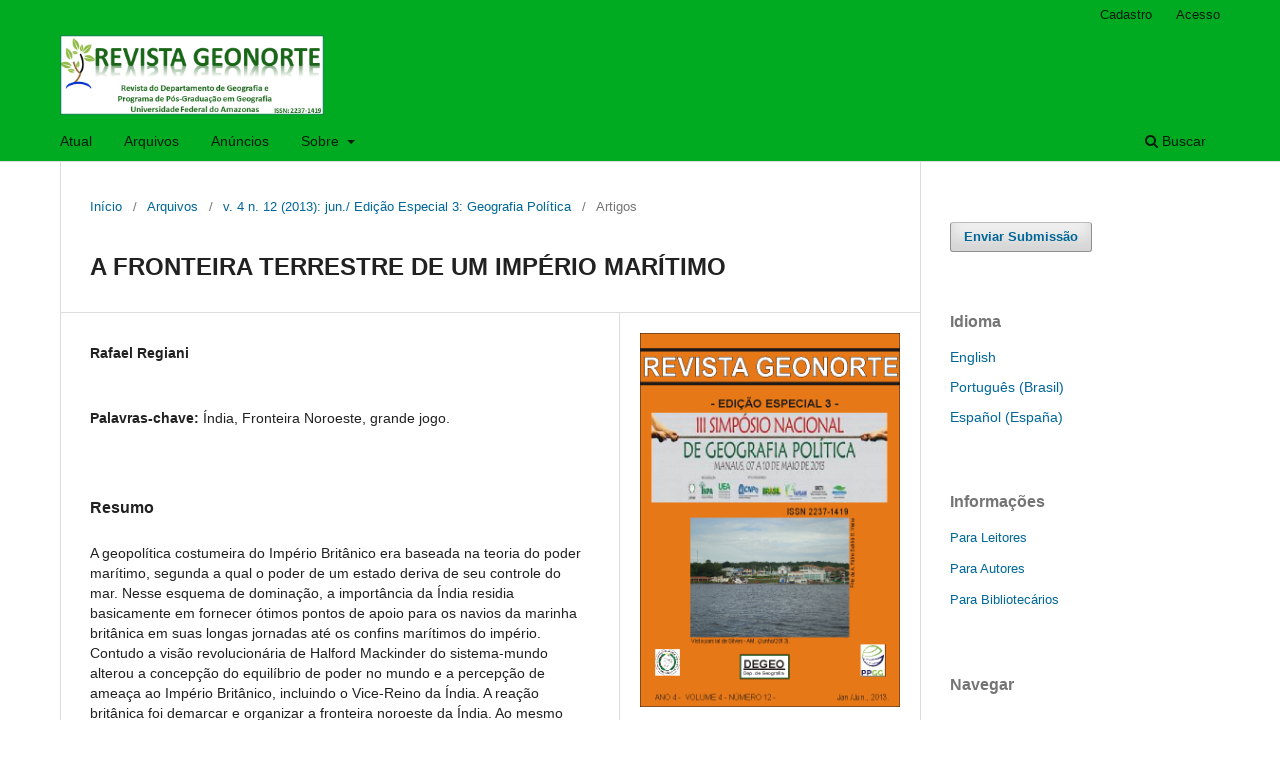

--- FILE ---
content_type: text/html; charset=utf-8
request_url: https://periodicos.ufam.edu.br/index.php/revista-geonorte/article/view/1213?articlesBySimilarityPage=5
body_size: 9368
content:
<!DOCTYPE html>
<html lang="pt-BR" xml:lang="pt-BR">
<head>
	<meta charset="utf-8">
	<meta name="viewport" content="width=device-width, initial-scale=1.0">
	<title>
		A FRONTEIRA TERRESTRE DE UM IMPÉRIO MARÍTIMO
							| REVISTA GEONORTE
			</title>

	
<link rel="icon" href="//periodicos.ufam.edu.br/public/journals/23/favicon_pt_BR.png">
<meta name="generator" content="Open Journal Systems 3.3.0.8">
<link rel="schema.DC" href="http://purl.org/dc/elements/1.1/" />
<meta name="DC.Creator.PersonalName" content="Rafael Regiani"/>
<meta name="DC.Date.created" scheme="ISO8601" content="2013-07-10"/>
<meta name="DC.Date.dateSubmitted" scheme="ISO8601" content="2015-12-11"/>
<meta name="DC.Date.issued" scheme="ISO8601" content="2013-07-10"/>
<meta name="DC.Date.modified" scheme="ISO8601" content="2015-12-16"/>
<meta name="DC.Description" xml:lang="pt" content="A geopolítica costumeira do Império Britânico era baseada na teoria do poder marítimo, segunda a qual o poder de um estado deriva de seu controle do mar. Nesse esquema de dominação, a importância da Índia residia basicamente em fornecer ótimos pontos de apoio para os navios da marinha britânica em suas longas jornadas até os confins marítimos do império. Contudo a visão revolucionária de Halford Mackinder do sistema-mundo alterou a concepção do equilíbrio de poder no mundo e a percepção de ameaça ao Império Britânico, incluindo o Vice-Reino da Índia. A reação britânica foi demarcar e organizar a fronteira noroeste da Índia. Ao mesmo tempo a tecnologia ferroviária permitia uma mobilidade sem precedentes dos russos pela Ásia. O resultado foi uma espécie de guerra fria conhecida como Grande Jogo, travado em meio a fronteiras indefinidas na região."/>
<meta name="DC.Format" scheme="IMT" content="application/pdf"/>
<meta name="DC.Identifier" content="1213"/>
<meta name="DC.Identifier.pageNumber" content="914 - 932"/>
<meta name="DC.Identifier.URI" content="//periodicos.ufam.edu.br/index.php/revista-geonorte/article/view/1213"/>
<meta name="DC.Language" scheme="ISO639-1" content="pt"/>
<meta name="DC.Rights" content="Copyright (c)  "/>
<meta name="DC.Rights" content=""/>
<meta name="DC.Source" content="REVISTA GEONORTE"/>
<meta name="DC.Source.ISSN" content="2237-1419"/>
<meta name="DC.Source.Issue" content="12"/>
<meta name="DC.Source.Volume" content="4"/>
<meta name="DC.Source.URI" content="//periodicos.ufam.edu.br/index.php/revista-geonorte"/>
<meta name="DC.Subject" xml:lang="pt" content="grande jogo."/>
<meta name="DC.Title" content="A FRONTEIRA TERRESTRE DE UM IMPÉRIO MARÍTIMO"/>
<meta name="DC.Type" content="Text.Serial.Journal"/>
<meta name="DC.Type.articleType" content="Artigos"/>
<meta name="gs_meta_revision" content="1.1"/>
<meta name="citation_journal_title" content="REVISTA GEONORTE"/>
<meta name="citation_journal_abbrev" content="RG"/>
<meta name="citation_issn" content="2237-1419"/> 
<meta name="citation_author" content="Rafael Regiani"/>
<meta name="citation_title" content="A FRONTEIRA TERRESTRE DE UM IMPÉRIO MARÍTIMO"/>
<meta name="citation_language" content="pt"/>
<meta name="citation_date" content="2013/07/10"/>
<meta name="citation_volume" content="4"/>
<meta name="citation_issue" content="12"/>
<meta name="citation_firstpage" content="914"/>
<meta name="citation_lastpage" content="932"/>
<meta name="citation_abstract_html_url" content="//periodicos.ufam.edu.br/index.php/revista-geonorte/article/view/1213"/>
<meta name="citation_keywords" xml:lang="pt" content="Índia"/>
<meta name="citation_keywords" xml:lang="pt" content="Fronteira Noroeste"/>
<meta name="citation_keywords" xml:lang="pt" content="grande jogo."/>
<meta name="citation_pdf_url" content="//periodicos.ufam.edu.br/index.php/revista-geonorte/article/download/1213/1095"/>
	<link rel="stylesheet" href="//periodicos.ufam.edu.br/index.php/revista-geonorte/$$$call$$$/page/page/css?name=stylesheet" type="text/css" /><link rel="stylesheet" href="//periodicos.ufam.edu.br/index.php/revista-geonorte/$$$call$$$/page/page/css?name=font" type="text/css" /><link rel="stylesheet" href="//periodicos.ufam.edu.br/lib/pkp/styles/fontawesome/fontawesome.css?v=3.3.0.8" type="text/css" /><link rel="stylesheet" href="//periodicos.ufam.edu.br/plugins/generic/orcidProfile/css/orcidProfile.css?v=3.3.0.8" type="text/css" />
</head>
<body class="pkp_page_article pkp_op_view has_site_logo" dir="ltr">

	<div class="pkp_structure_page">

				<header class="pkp_structure_head" id="headerNavigationContainer" role="banner">
						 <nav class="cmp_skip_to_content" aria-label="Ir para os links de conteúdo">
	<a href="#pkp_content_main">Ir para o conteúdo principal</a>
	<a href="#siteNav">Ir para o menu de navegação principal</a>
		<a href="#pkp_content_footer">Ir para o rodapé</a>
</nav>

			<div class="pkp_head_wrapper">

				<div class="pkp_site_name_wrapper">
					<button class="pkp_site_nav_toggle">
						<span>Open Menu</span>
					</button>
										<div class="pkp_site_name">
																<a href="						//periodicos.ufam.edu.br/index.php/revista-geonorte/index
					" class="is_img">
							<img src="//periodicos.ufam.edu.br/public/journals/23/pageHeaderLogoImage_pt_BR.png" width="720" height="218" alt="REVISTA GEONORTE" />
						</a>
										</div>
				</div>

				
				<nav class="pkp_site_nav_menu" aria-label="Navegação no Site">
					<a id="siteNav"></a>
					<div class="pkp_navigation_primary_row">
						<div class="pkp_navigation_primary_wrapper">
																				<ul id="navigationPrimary" class="pkp_navigation_primary pkp_nav_list">
								<li class="">
				<a href="//periodicos.ufam.edu.br/index.php/revista-geonorte/issue/current">
					Atual
				</a>
							</li>
								<li class="">
				<a href="//periodicos.ufam.edu.br/index.php/revista-geonorte/issue/archive">
					Arquivos
				</a>
							</li>
								<li class="">
				<a href="//periodicos.ufam.edu.br/index.php/revista-geonorte/announcement">
					Anúncios
				</a>
							</li>
								<li class="">
				<a href="//periodicos.ufam.edu.br/index.php/revista-geonorte/about">
					Sobre
				</a>
									<ul>
																					<li class="">
									<a href="//periodicos.ufam.edu.br/index.php/revista-geonorte/about">
										Sobre a Revista
									</a>
								</li>
																												<li class="">
									<a href="//periodicos.ufam.edu.br/index.php/revista-geonorte/about/submissions">
										Submissões
									</a>
								</li>
																												<li class="">
									<a href="//periodicos.ufam.edu.br/index.php/revista-geonorte/about/editorialTeam">
										Equipe Editorial
									</a>
								</li>
																												<li class="">
									<a href="//periodicos.ufam.edu.br/index.php/revista-geonorte/about/privacy">
										Declaração de Privacidade
									</a>
								</li>
																												<li class="">
									<a href="//periodicos.ufam.edu.br/index.php/revista-geonorte/about/contact">
										Contato
									</a>
								</li>
																		</ul>
							</li>
			</ul>

				

																						<div class="pkp_navigation_search_wrapper">
									<a href="//periodicos.ufam.edu.br/index.php/revista-geonorte/search" class="pkp_search pkp_search_desktop">
										<span class="fa fa-search" aria-hidden="true"></span>
										Buscar
									</a>
								</div>
													</div>
					</div>
					<div class="pkp_navigation_user_wrapper" id="navigationUserWrapper">
							<ul id="navigationUser" class="pkp_navigation_user pkp_nav_list">
								<li class="profile">
				<a href="//periodicos.ufam.edu.br/index.php/revista-geonorte/user/register">
					Cadastro
				</a>
							</li>
								<li class="profile">
				<a href="//periodicos.ufam.edu.br/index.php/revista-geonorte/login">
					Acesso
				</a>
							</li>
										</ul>

					</div>
				</nav>
			</div><!-- .pkp_head_wrapper -->
		</header><!-- .pkp_structure_head -->

						<div class="pkp_structure_content has_sidebar">
			<div class="pkp_structure_main" role="main">
				<a id="pkp_content_main"></a>

<div class="page page_article">
			<nav class="cmp_breadcrumbs" role="navigation" aria-label="Você está aqui:">
	<ol>
		<li>
			<a href="//periodicos.ufam.edu.br/index.php/revista-geonorte/index">
				Início
			</a>
			<span class="separator">/</span>
		</li>
		<li>
			<a href="//periodicos.ufam.edu.br/index.php/revista-geonorte/issue/archive">
				Arquivos
			</a>
			<span class="separator">/</span>
		</li>
					<li>
				<a href="//periodicos.ufam.edu.br/index.php/revista-geonorte/issue/view/111">
					v. 4 n. 12 (2013): jun./ Edição Especial 3: Geografia Política
				</a>
				<span class="separator">/</span>
			</li>
				<li class="current" aria-current="page">
			<span aria-current="page">
									Artigos
							</span>
		</li>
	</ol>
</nav>
	
		  	 <article class="obj_article_details">

		
	<h1 class="page_title">
		A FRONTEIRA TERRESTRE DE UM IMPÉRIO MARÍTIMO
	</h1>

	
	<div class="row">
		<div class="main_entry">

							<section class="item authors">
					<h2 class="pkp_screen_reader">Autores</h2>
					<ul class="authors">
											<li>
							<span class="name">
								Rafael Regiani
							</span>
																				</li>
										</ul>
				</section>
			
																					
									<section class="item keywords">
				<h2 class="label">
										Palavras-chave:
				</h2>
				<span class="value">
											Índia, 											Fronteira Noroeste, 											grande jogo.									</span>
			</section>
			
										<section class="item abstract">
					<h2 class="label">Resumo</h2>
					A geopolítica costumeira do Império Britânico era baseada na teoria do poder marítimo, segunda a qual o poder de um estado deriva de seu controle do mar. Nesse esquema de dominação, a importância da Índia residia basicamente em fornecer ótimos pontos de apoio para os navios da marinha britânica em suas longas jornadas até os confins marítimos do império. Contudo a visão revolucionária de Halford Mackinder do sistema-mundo alterou a concepção do equilíbrio de poder no mundo e a percepção de ameaça ao Império Britânico, incluindo o Vice-Reino da Índia. A reação britânica foi demarcar e organizar a fronteira noroeste da Índia. Ao mesmo tempo a tecnologia ferroviária permitia uma mobilidade sem precedentes dos russos pela Ásia. O resultado foi uma espécie de guerra fria conhecida como Grande Jogo, travado em meio a fronteiras indefinidas na região.
				</section>
			
			<div class="item downloads_chart">
	<h3 class="label">
		Downloads
	</h3>
	<div class="value">
		<canvas class="usageStatsGraph" data-object-type="Submission" data-object-id="1213"></canvas>
		<div class="usageStatsUnavailable" data-object-type="Submission" data-object-id="1213">
			Não há dados estatísticos.
		</div>
	</div>
</div>


																			
						
		</div><!-- .main_entry -->

		<div class="entry_details">

										<div class="item cover_image">
					<div class="sub_item">
													<a href="//periodicos.ufam.edu.br/index.php/revista-geonorte/issue/view/111">
								<img src="//periodicos.ufam.edu.br/public/journals/23/cover_issue_111_pt_BR.png" alt="Revista do Departamento de Geografia e do Programa de Pós-Graduação em Geografia da Universidade Federal do Amazonas - UFAM. Boa Leitura.">
							</a>
											</div>
				</div>
			
										<div class="item galleys">
					<h2 class="pkp_screen_reader">
						Downloads
					</h2>
					<ul class="value galleys_links">
													<li>
								
	
							

<a class="obj_galley_link pdf" href="//periodicos.ufam.edu.br/index.php/revista-geonorte/article/view/1213/1095">

		
	PDF

	</a>
							</li>
											</ul>
				</div>
						
						<div class="item published">
				<section class="sub_item">
					<h2 class="label">
						Publicado
					</h2>
					<div class="value">
																			<span>2013-07-10</span>
																	</div>
				</section>
							</div>
			
										<div class="item citation">
					<section class="sub_item citation_display">
						<h2 class="label">
							Como Citar
						</h2>
						<div class="value">
							<div id="citationOutput" role="region" aria-live="polite">
								<div class="csl-bib-body">
  <div class="csl-entry">Regiani, R. (2013). A FRONTEIRA TERRESTRE DE UM IMPÉRIO MARÍTIMO. <i>REVISTA GEONORTE</i>, <i>4</i>(12), 914–932. Recuperado de //periodicos.ufam.edu.br/index.php/revista-geonorte/article/view/1213</div>
</div>
							</div>
							<div class="citation_formats">
								<button class="cmp_button citation_formats_button" aria-controls="cslCitationFormats" aria-expanded="false" data-csl-dropdown="true">
									Fomatos de Citação
								</button>
								<div id="cslCitationFormats" class="citation_formats_list" aria-hidden="true">
									<ul class="citation_formats_styles">
																					<li>
												<a
													aria-controls="citationOutput"
													href="//periodicos.ufam.edu.br/index.php/revista-geonorte/citationstylelanguage/get/acm-sig-proceedings?submissionId=1213&amp;publicationId=1001"
													data-load-citation
													data-json-href="//periodicos.ufam.edu.br/index.php/revista-geonorte/citationstylelanguage/get/acm-sig-proceedings?submissionId=1213&amp;publicationId=1001&amp;return=json"
												>
													ACM
												</a>
											</li>
																					<li>
												<a
													aria-controls="citationOutput"
													href="//periodicos.ufam.edu.br/index.php/revista-geonorte/citationstylelanguage/get/acs-nano?submissionId=1213&amp;publicationId=1001"
													data-load-citation
													data-json-href="//periodicos.ufam.edu.br/index.php/revista-geonorte/citationstylelanguage/get/acs-nano?submissionId=1213&amp;publicationId=1001&amp;return=json"
												>
													ACS
												</a>
											</li>
																					<li>
												<a
													aria-controls="citationOutput"
													href="//periodicos.ufam.edu.br/index.php/revista-geonorte/citationstylelanguage/get/apa?submissionId=1213&amp;publicationId=1001"
													data-load-citation
													data-json-href="//periodicos.ufam.edu.br/index.php/revista-geonorte/citationstylelanguage/get/apa?submissionId=1213&amp;publicationId=1001&amp;return=json"
												>
													APA
												</a>
											</li>
																					<li>
												<a
													aria-controls="citationOutput"
													href="//periodicos.ufam.edu.br/index.php/revista-geonorte/citationstylelanguage/get/associacao-brasileira-de-normas-tecnicas?submissionId=1213&amp;publicationId=1001"
													data-load-citation
													data-json-href="//periodicos.ufam.edu.br/index.php/revista-geonorte/citationstylelanguage/get/associacao-brasileira-de-normas-tecnicas?submissionId=1213&amp;publicationId=1001&amp;return=json"
												>
													ABNT
												</a>
											</li>
																					<li>
												<a
													aria-controls="citationOutput"
													href="//periodicos.ufam.edu.br/index.php/revista-geonorte/citationstylelanguage/get/associacao-brasileira-de-normas-tecnicas-note?submissionId=1213&amp;publicationId=1001"
													data-load-citation
													data-json-href="//periodicos.ufam.edu.br/index.php/revista-geonorte/citationstylelanguage/get/associacao-brasileira-de-normas-tecnicas-note?submissionId=1213&amp;publicationId=1001&amp;return=json"
												>
													ABNT-note
												</a>
											</li>
																					<li>
												<a
													aria-controls="citationOutput"
													href="//periodicos.ufam.edu.br/index.php/revista-geonorte/citationstylelanguage/get/chicago-author-date?submissionId=1213&amp;publicationId=1001"
													data-load-citation
													data-json-href="//periodicos.ufam.edu.br/index.php/revista-geonorte/citationstylelanguage/get/chicago-author-date?submissionId=1213&amp;publicationId=1001&amp;return=json"
												>
													Chicago
												</a>
											</li>
																					<li>
												<a
													aria-controls="citationOutput"
													href="//periodicos.ufam.edu.br/index.php/revista-geonorte/citationstylelanguage/get/harvard-cite-them-right?submissionId=1213&amp;publicationId=1001"
													data-load-citation
													data-json-href="//periodicos.ufam.edu.br/index.php/revista-geonorte/citationstylelanguage/get/harvard-cite-them-right?submissionId=1213&amp;publicationId=1001&amp;return=json"
												>
													Harvard
												</a>
											</li>
																					<li>
												<a
													aria-controls="citationOutput"
													href="//periodicos.ufam.edu.br/index.php/revista-geonorte/citationstylelanguage/get/ieee?submissionId=1213&amp;publicationId=1001"
													data-load-citation
													data-json-href="//periodicos.ufam.edu.br/index.php/revista-geonorte/citationstylelanguage/get/ieee?submissionId=1213&amp;publicationId=1001&amp;return=json"
												>
													IEEE
												</a>
											</li>
																					<li>
												<a
													aria-controls="citationOutput"
													href="//periodicos.ufam.edu.br/index.php/revista-geonorte/citationstylelanguage/get/modern-language-association?submissionId=1213&amp;publicationId=1001"
													data-load-citation
													data-json-href="//periodicos.ufam.edu.br/index.php/revista-geonorte/citationstylelanguage/get/modern-language-association?submissionId=1213&amp;publicationId=1001&amp;return=json"
												>
													MLA
												</a>
											</li>
																					<li>
												<a
													aria-controls="citationOutput"
													href="//periodicos.ufam.edu.br/index.php/revista-geonorte/citationstylelanguage/get/turabian-fullnote-bibliography?submissionId=1213&amp;publicationId=1001"
													data-load-citation
													data-json-href="//periodicos.ufam.edu.br/index.php/revista-geonorte/citationstylelanguage/get/turabian-fullnote-bibliography?submissionId=1213&amp;publicationId=1001&amp;return=json"
												>
													Turabian
												</a>
											</li>
																					<li>
												<a
													aria-controls="citationOutput"
													href="//periodicos.ufam.edu.br/index.php/revista-geonorte/citationstylelanguage/get/vancouver?submissionId=1213&amp;publicationId=1001"
													data-load-citation
													data-json-href="//periodicos.ufam.edu.br/index.php/revista-geonorte/citationstylelanguage/get/vancouver?submissionId=1213&amp;publicationId=1001&amp;return=json"
												>
													Vancouver
												</a>
											</li>
																			</ul>
																			<div class="label">
											Baixar Citação
										</div>
										<ul class="citation_formats_styles">
																							<li>
													<a href="//periodicos.ufam.edu.br/index.php/revista-geonorte/citationstylelanguage/download/ris?submissionId=1213&amp;publicationId=1001">
														<span class="fa fa-download"></span>
														Endnote/Zotero/Mendeley (RIS)
													</a>
												</li>
																							<li>
													<a href="//periodicos.ufam.edu.br/index.php/revista-geonorte/citationstylelanguage/download/bibtex?submissionId=1213&amp;publicationId=1001">
														<span class="fa fa-download"></span>
														BibTeX
													</a>
												</li>
																					</ul>
																	</div>
							</div>
						</div>
					</section>
				</div>
			
										<div class="item issue">

											<section class="sub_item">
							<h2 class="label">
								Edição
							</h2>
							<div class="value">
								<a class="title" href="//periodicos.ufam.edu.br/index.php/revista-geonorte/issue/view/111">
									v. 4 n. 12 (2013): jun./ Edição Especial 3: Geografia Política
								</a>
							</div>
						</section>
					
											<section class="sub_item">
							<h2 class="label">
								Seção
							</h2>
							<div class="value">
								Artigos
							</div>
						</section>
					
									</div>
			
															
										<div class="item copyright">
					<h2 class="label">
						Licença
					</h2>
										<p>Autores que publicam nesta revista concordam com os seguintes termos:<br><br></p>
<ol type="a">
<ol type="a">
<li>Autores mantém os direitos autorais e concedem à revista o direito de primeira publicação, com o trabalho simultaneamente licenciado sob a&nbsp;<a href="http://creativecommons.org/licenses/by/3.0/" target="_new">Licença Creative Commons Attribution</a> que permite o compartilhamento do trabalho com reconhecimento da autoria e publicação inicial nesta revista.</li>
</ol>
</ol>
<p>&nbsp;</p>
<ol type="a">
<ol type="a">
<li>Autores têm autorização para assumir contratos adicionais separadamente, para distribuição não-exclusiva da versão do trabalho publicada nesta revista (ex.: publicar em repositório institucional ou como capítulo de livro), com reconhecimento de autoria e publicação inicial nesta revista.</li>
</ol>
</ol>
<p>&nbsp;</p>
<ol type="a">
<li>Autores têm permissão e são estimulados a publicar e distribuir seu trabalho online (ex.: em repositórios institucionais ou na sua página pessoal) a qualquer ponto antes ou durante o processo editorial, já que isso pode gerar alterações produtivas, bem como aumentar o impacto e a citação do trabalho publicado (Veja&nbsp;<a href="http://opcit.eprints.org/oacitation-biblio.html" target="_new">O Efeito do Acesso Livre</a>).</li>
</ol>
				</div>
			
			

		</div><!-- .entry_details -->
	</div><!-- .row -->

</article>

	<div id="articlesBySameAuthorList">
				</div>
<div id="articlesBySimilarityList">
			<h3>Artigos Semelhantes</h3>

		<ul>
																							<li>
											J.V.A. Amorim,,
											J.C.O. Frota,,
											G.S. Valladares,,
											R.P. Aquino,,
										<a href="//periodicos.ufam.edu.br/index.php/revista-geonorte/article/view/1736">
						GEOMORFOLOGIA E ADEQUABILIDADE DO USO AGRÍCOLA DAS TERRAS NO SERTÃO CENTRAL DO CEARÁ
					</a>,
					<a href="//periodicos.ufam.edu.br/index.php/revista-geonorte/issue/view/127">
						REVISTA GEONORTE: v. 5 n. 23 (2014): out./ Edição Especial 4: SINAGEO - Geomorfologia e Planejamento Ambiental
					</a>
				</li>
																							<li>
											G.B. Fernandez,,
											T.B. Rocha,,
										<a href="//periodicos.ufam.edu.br/index.php/revista-geonorte/article/view/1342">
						RADAR DE PENETRAÇÃO DO SOLO (GPR) APLICADO A GEOMORFOLOGIA COSTEIRA: POTENCIALIDADES E LIMITAÇÕES
					</a>,
					<a href="//periodicos.ufam.edu.br/index.php/revista-geonorte/issue/view/113">
						REVISTA GEONORTE: v. 5 n. 15 (2014): out./ Edição Especial 4: SINAGEO -  Geomorfologia Costeira
					</a>
				</li>
																							<li>
											Márcia Teixeira Falcão,
											José Augusto Vieira Costa,
										<a href="//periodicos.ufam.edu.br/index.php/revista-geonorte/article/view/2208">
						GEOMORFOLOGIA DA REGIÃO CENTRO-NORTE DE RORAIMA UTILIZANDO TÉCNICAS DE TRATAMENTO E INTERPRETAÇÃO DE IMAGENS RASTER DA MISSÃO SUTTLE RADAR TOPOGRAFY MISSION (SRTM)
					</a>,
					<a href="//periodicos.ufam.edu.br/index.php/revista-geonorte/issue/view/102">
						REVISTA GEONORTE: v. 3 n. 5 (2012): jun/. Edição Especial 1: Geografia Física
					</a>
				</li>
																							<li>
											J. de Souza Dias,,
											M. Nazareth de Moura,,
											M. Jorge Barbosa,,
											M. Fernandes Felippe,,
										<a href="//periodicos.ufam.edu.br/index.php/revista-geonorte/article/view/1590">
						PROPOSTA DE CLASSIFICAÇÃO DOS HIDROSSISTEMAS DO CAMPUS DA UFJF COM BASE EM SUAS CARACTERÍSTICAS HIDROGEOMORFOLÓGICAS.
					</a>,
					<a href="//periodicos.ufam.edu.br/index.php/revista-geonorte/issue/view/122">
						REVISTA GEONORTE: v. 5 n. 20 (2014): out./ Edição Especial 4: SINAGEO - Geomorfologia Fluvial
					</a>
				</li>
																							<li>
											Péricles Souza Lima,
											Fernando de Morais,
										<a href="//periodicos.ufam.edu.br/index.php/revista-geonorte/article/view/7994">
						MODELOS REDUZIDOS APLICADOS AO ENSINO DE GEOGRAFIA: A FORMAÇÃO DE DOLINAS E A EVOLUÇÃO DO RELEVO CÁRSTICO
					</a>,
					<a href="//periodicos.ufam.edu.br/index.php/revista-geonorte/issue/view/428">
						REVISTA GEONORTE: v. 11 n. 38 (2020): JUL/DEZ DE 2020
					</a>
				</li>
																							<li>
											A. Bastos,,
											E. Passos,,
											V. Maniesi,,
											F. Gomes,,
										<a href="//periodicos.ufam.edu.br/index.php/revista-geonorte/article/view/1735">
						GEOMORFOLOGIA APLICADA À RECUPERAÇÃO DE ÁREAS ALTERADAS NO SUDOESTE DA AMAZÔNIA: O ENTORNO DA FLORESTA NACIONAL DO JAMARI/RO
					</a>,
					<a href="//periodicos.ufam.edu.br/index.php/revista-geonorte/issue/view/127">
						REVISTA GEONORTE: v. 5 n. 23 (2014): out./ Edição Especial 4: SINAGEO - Geomorfologia e Planejamento Ambiental
					</a>
				</li>
																							<li>
											D.S. Gonçalves,,
											P.E.F. Moura,,
											T.O. Carvalho,,
											E.V. Silva,,
										<a href="//periodicos.ufam.edu.br/index.php/revista-geonorte/article/view/1341">
						PAISAGENS NATURAIS, GEOMORFOLOGIA COSTEIRA E DINÂMICA AMBIENTAL NO IGUAPE, AQUIRAZ-CE.
					</a>,
					<a href="//periodicos.ufam.edu.br/index.php/revista-geonorte/issue/view/113">
						REVISTA GEONORTE: v. 5 n. 15 (2014): out./ Edição Especial 4: SINAGEO -  Geomorfologia Costeira
					</a>
				</li>
																							<li>
											M.P. Novais Souza,,
										<a href="//periodicos.ufam.edu.br/index.php/revista-geonorte/article/view/1608">
						A GEOLOGIA/GEOMORFOLOGIA COSTEIRA NOS LIVROS DIDÁTICOS DE GEOGRAFIA: POR UMA PRÁTICA PEDAGÓGICA CONTEXTUALIZADA
					</a>,
					<a href="//periodicos.ufam.edu.br/index.php/revista-geonorte/issue/view/126">
						REVISTA GEONORTE: v. 5 n. 22 (2014): out./ Edição Especial 4: SINAGEO - Geomorfologia e Ensino
					</a>
				</li>
																							<li>
											C. Nascimento Silva,,
											E.M. Carvalho Baptista,,
										<a href="//periodicos.ufam.edu.br/index.php/revista-geonorte/article/view/1570">
						IMPACTOS GEOMORFOLÓGICOS PREVISTOS NO RELATÓRIO DE IMPACTO AMBIENTAL (RIMA) DA BARRAGEM MESA DE PEDRA DO RIO SAMBITO – VALENÇA DO PIAUÍ
					</a>,
					<a href="//periodicos.ufam.edu.br/index.php/revista-geonorte/issue/view/122">
						REVISTA GEONORTE: v. 5 n. 20 (2014): out./ Edição Especial 4: SINAGEO - Geomorfologia Fluvial
					</a>
				</li>
																							<li>
											J. Rodrigues Gomes,,
											N. Phamine Rodrigues Ferreira,,
											T. Nader Reis,,
											G. Sampaio,,
										<a href="//periodicos.ufam.edu.br/index.php/revista-geonorte/article/view/1777">
						O TRABALHO DE CAMPO E A APLICAÇÃO DO CONHECIMENTO: UM ESTUDO DO CASO EM VOÇOROCAS NA ÁREA URBANA DE TEÓFILO OTONI, MINAS GERAIS.
					</a>,
					<a href="//periodicos.ufam.edu.br/index.php/revista-geonorte/issue/view/127">
						REVISTA GEONORTE: v. 5 n. 23 (2014): out./ Edição Especial 4: SINAGEO - Geomorfologia e Planejamento Ambiental
					</a>
				</li>
					</ul>
		<p id="articlesBySimilarityPages">
			<a href="//periodicos.ufam.edu.br/index.php/revista-geonorte/article/view/1213?articlesBySimilarityPage=1#articlesBySimilarity">&lt;&lt;</a>&nbsp;<a href="//periodicos.ufam.edu.br/index.php/revista-geonorte/article/view/1213?articlesBySimilarityPage=4#articlesBySimilarity">&lt;</a>&nbsp;<a href="//periodicos.ufam.edu.br/index.php/revista-geonorte/article/view/1213?articlesBySimilarityPage=1#articlesBySimilarity">1</a>&nbsp;<a href="//periodicos.ufam.edu.br/index.php/revista-geonorte/article/view/1213?articlesBySimilarityPage=2#articlesBySimilarity">2</a>&nbsp;<a href="//periodicos.ufam.edu.br/index.php/revista-geonorte/article/view/1213?articlesBySimilarityPage=3#articlesBySimilarity">3</a>&nbsp;<a href="//periodicos.ufam.edu.br/index.php/revista-geonorte/article/view/1213?articlesBySimilarityPage=4#articlesBySimilarity">4</a>&nbsp;<strong>5</strong>&nbsp;<a href="//periodicos.ufam.edu.br/index.php/revista-geonorte/article/view/1213?articlesBySimilarityPage=6#articlesBySimilarity">6</a>&nbsp;<a href="//periodicos.ufam.edu.br/index.php/revista-geonorte/article/view/1213?articlesBySimilarityPage=7#articlesBySimilarity">7</a>&nbsp;<a href="//periodicos.ufam.edu.br/index.php/revista-geonorte/article/view/1213?articlesBySimilarityPage=8#articlesBySimilarity">8</a>&nbsp;<a href="//periodicos.ufam.edu.br/index.php/revista-geonorte/article/view/1213?articlesBySimilarityPage=9#articlesBySimilarity">9</a>&nbsp;<a href="//periodicos.ufam.edu.br/index.php/revista-geonorte/article/view/1213?articlesBySimilarityPage=10#articlesBySimilarity">10</a>&nbsp;<a href="//periodicos.ufam.edu.br/index.php/revista-geonorte/article/view/1213?articlesBySimilarityPage=6#articlesBySimilarity">&gt;</a>&nbsp;<a href="//periodicos.ufam.edu.br/index.php/revista-geonorte/article/view/1213?articlesBySimilarityPage=50#articlesBySimilarity">&gt;&gt;</a>&nbsp;
		</p>
		<p id="articlesBySimilaritySearch">
						Você também pode <a href="//periodicos.ufam.edu.br/index.php/revista-geonorte/search/search?query=Geomorfologia">iniciar uma pesquisa avançada por similaridade</a> para este artigo.
		</p>
	</div>


</div><!-- .page -->

	</div><!-- pkp_structure_main -->

									<div class="pkp_structure_sidebar left" role="complementary" aria-label="Barra lateral">
				 
<div class="pkp_block block_make_submission">
	<h2 class="pkp_screen_reader">
		Enviar Submissão
	</h2>

	<div class="content">
		<a class="block_make_submission_link" href="//periodicos.ufam.edu.br/index.php/revista-geonorte/about/submissions">
			Enviar Submissão
		</a>
	</div>
</div>
<div class="pkp_block block_language">
	<h2 class="title">
		Idioma
	</h2>

	<div class="content">
		<ul>
							<li class="locale_en_US" lang="en-US">
					<a href="//periodicos.ufam.edu.br/index.php/revista-geonorte/user/setLocale/en_US?source=%2Findex.php%2Frevista-geonorte%2Farticle%2Fview%2F1213%3FarticlesBySimilarityPage%3D5">
						English
					</a>
				</li>
							<li class="locale_pt_BR current" lang="pt-BR">
					<a href="//periodicos.ufam.edu.br/index.php/revista-geonorte/user/setLocale/pt_BR?source=%2Findex.php%2Frevista-geonorte%2Farticle%2Fview%2F1213%3FarticlesBySimilarityPage%3D5">
						Português (Brasil)
					</a>
				</li>
							<li class="locale_es_ES" lang="es-ES">
					<a href="//periodicos.ufam.edu.br/index.php/revista-geonorte/user/setLocale/es_ES?source=%2Findex.php%2Frevista-geonorte%2Farticle%2Fview%2F1213%3FarticlesBySimilarityPage%3D5">
						Español (España)
					</a>
				</li>
					</ul>
	</div>
</div><!-- .block_language -->
<div class="pkp_block block_information">
	<h2 class="title">Informações</h2>
	<div class="content">
		<ul>
							<li>
					<a href="//periodicos.ufam.edu.br/index.php/revista-geonorte/information/readers">
						Para Leitores
					</a>
				</li>
										<li>
					<a href="//periodicos.ufam.edu.br/index.php/revista-geonorte/information/authors">
						Para Autores
					</a>
				</li>
										<li>
					<a href="//periodicos.ufam.edu.br/index.php/revista-geonorte/information/librarians">
						Para Bibliotecários
					</a>
				</li>
					</ul>
	</div>
</div>
<div class="pkp_block block_browse">
	<h2 class="title">
		Navegar
	</h2>

	<nav class="content" role="navigation" aria-label="Navegar">
		<ul>
					</ul>
	</nav>
</div><!-- .block_browse -->
<div class="pkp_block block_web_feed">
	<h2 class="title">Edição Atual</h2>
	<div class="content">
		<ul>
			<li>
				<a href="//periodicos.ufam.edu.br/index.php/revista-geonorte/gateway/plugin/WebFeedGatewayPlugin/atom">
					<img src="//periodicos.ufam.edu.br/lib/pkp/templates/images/atom.svg" alt="Logo Atom">
				</a>
			</li>
			<li>
				<a href="//periodicos.ufam.edu.br/index.php/revista-geonorte/gateway/plugin/WebFeedGatewayPlugin/rss2">
					<img src="//periodicos.ufam.edu.br/lib/pkp/templates/images/rss20_logo.svg" alt="Logo RSS2">
				</a>
			</li>
			<li>
				<a href="//periodicos.ufam.edu.br/index.php/revista-geonorte/gateway/plugin/WebFeedGatewayPlugin/rss">
					<img src="//periodicos.ufam.edu.br/lib/pkp/templates/images/rss10_logo.svg" alt="Logo RSS1">
				</a>
			</li>
		</ul>
	</div>
</div>
<div class="pkp_block block_Keywordcloud">
	<h2 class="title">Palavras-chave</h2>
	<div class="content" id='wordcloud'></div>

	<script>
		function randomColor() {
			var cores = ['#1f77b4', '#ff7f0e', '#2ca02c', '#d62728', '#9467bd', '#8c564b', '#e377c2', '#7f7f7f', '#bcbd22', '#17becf'];
			return cores[Math.floor(Math.random()*cores.length)];
		}

					document.addEventListener("DOMContentLoaded", function() {
				var keywords = [{"text":"paisagem","size":1},{"text":"an\u00e1lise geoambiental integrada","size":1},{"text":"cerrados","size":1},{"text":"p\u00e1dua.","size":1},{"text":"rochas ornamentais","size":1},{"text":"educa\u00e7\u00e3o ambient","size":1},{"text":"pegada hidrica","size":1},{"text":"\u00c1gua virtual","size":1},{"text":"a\u00e7\u00e3o antr\u00f3pica","size":1},{"text":"teoria de sistemas","size":1},{"text":"rio imboass\u00fa","size":1},{"text":"educa\u00e7\u00e3o ambiental.","size":1},{"text":"crescimento urbano","size":1},{"text":"planejamento territorial e ambiental.","size":1},{"text":"itabora\u00ed","size":1},{"text":"comperj","size":1},{"text":"escoamento de base (baseflow)","size":1},{"text":"formas","size":1},{"text":"escoamento directo (quickflow)","size":1},{"text":"rela\u00e7\u00e3o inputoutput","size":1},{"text":"aqu\u00edferos c\u00e1rsicos","size":1},{"text":"an\u00e1lise de s\u00e9ries temporais (time series analysis)","size":1},{"text":"potencial geoambiental.","size":1},{"text":"bacia costeira","size":1},{"text":"ambiente praial","size":1},{"text":"ndvi e vulnerabilidade","size":1},{"text":"fronts agr\u00edcolas. planejamento ambiental e territorial. nordeste brasileiro.","size":1},{"text":"indicadores funcionais globais","size":1},{"text":"fragmenta\u00e7\u00e3o florestal","size":1},{"text":"mata atl\u00e2ntica","size":1},{"text":"eups.","size":1},{"text":"pr\u00e1tica agr\u00edcola","size":1},{"text":"uberl\u00e2ndia (mg).","size":1},{"text":"fei\u00e7\u00f5es","size":1},{"text":"simulador de microbacias","size":1},{"text":"educa\u00e7\u00e3o pelo lixo","size":1},{"text":"fotografias a\u00e9reas","size":1},{"text":"s\u00e3o jo\u00e3o da baliza","size":1},{"text":"dend\u00ea","size":1},{"text":"esp\u00e9cies nativas e esp\u00e9cies ex\u00f3ticas.","size":1},{"text":"biodiversidade","size":1},{"text":"permacultura","size":1},{"text":"povos ind\u00edgenas.","size":1},{"text":"altamira","size":1},{"text":"gest\u00e3o territorial.","size":1},{"text":"biogeografia","size":1},{"text":"preserva\u00e7\u00e3o de nascentes","size":1},{"text":"gest\u00e3o ambiental","size":1},{"text":"sensibiliza\u00e7\u00e3o","size":1},{"text":"munic\u00edpio de salvaterra","size":1}];
				var totalWeight = 0;
				var width = 300;
				var height = 200;
				var transitionDuration = 200;	
				var length_keywords = keywords.length;
				var layout = d3.layout.cloud();

				layout.size([width, height])
					.words(keywords)
					.fontSize(function(d)
					{
						return fontSize(+d.size);
					})
					.on('end', draw);
				
				var svg = d3.select("#wordcloud").append("svg")
					.attr("viewBox", "0 0 " + width + " " + height)	
					.attr("width", '100%');		
				
				function update() {
					var words = layout.words();
					fontSize = d3.scaleLinear().range([16, 34]);
					if (words.length) {
						fontSize.domain([+words[words.length - 1].size || 1, +words[0].size]);
					}
				}
				
				keywords.forEach(function(item,index){totalWeight += item.size;});

				update();

				function draw(words, bounds) {
					var w = layout.size()[0],
						h = layout.size()[1];

					scaling = bounds
						? Math.min(
							w / Math.abs(bounds[1].x - w / 2),
							w / Math.abs(bounds[0].x - w / 2),
							h / Math.abs(bounds[1].y - h / 2),
							h / Math.abs(bounds[0].y - h / 2),
						) / 2
						: 1;

					svg
					.append("g")
					.attr(
						"transform",
						"translate(" + [w >> 1, h >> 1] + ")scale(" + scaling + ")",
					)
					.selectAll("text")
						.data(words)
					.enter().append("text")
						.style("font-size", function(d) { return d.size + "px"; })
						.style("font-family", 'serif')
						.style("fill", randomColor)
						.style('cursor', 'pointer')
						.style('opacity', 0.7)
						.attr('class', 'keyword')
						.attr("text-anchor", "middle")
						.attr("transform", function(d) {
							return "translate(" + [d.x, d.y] + ")rotate(" + d.rotate + ")";
						}) 
						.text(function(d) { return d.text; })
						.on("click", function(d, i){
							window.location = "//periodicos.ufam.edu.br/index.php/revista-geonorte/search?query=QUERY_SLUG".replace(/QUERY_SLUG/, encodeURIComponent(''+d.text+''));
						})
						.on("mouseover", function(d, i) {
							d3.select(this).transition()
								.duration(transitionDuration)
								.style('font-size',function(d) { return (d.size + 3) + "px"; })
								.style('opacity', 1);
						})
						.on("mouseout", function(d, i) {
							d3.select(this).transition()
								.duration(transitionDuration)
								.style('font-size',function(d) { return d.size + "px"; })
								.style('opacity', 0.7);
						})
						.on('resize', function() { update() });
				}

				layout.start();

			});
			</script>
</div>

			</div><!-- pkp_sidebar.left -->
			</div><!-- pkp_structure_content -->

<div class="pkp_structure_footer_wrapper" role="contentinfo">
	<a id="pkp_content_footer"></a>

	<div class="pkp_structure_footer">

					<div class="pkp_footer_content">
				<p><strong>REVISTA GEONORTE</strong></p>
<p><a title="Perfil IG" href="https://instagram.com/revista_geonorte?igshid=YmMyMTA2M2Y="><img src="//www.periodicos.ufam.edu.br/public/site/images/rmarinho/logo-ig-w.png" alt="" width="60" height="60" /></a></p>
			</div>
		
		<div class="pkp_brand_footer" role="complementary">
			<a href="//periodicos.ufam.edu.br/index.php/revista-geonorte/about/aboutThisPublishingSystem">
				<img alt="Mais informações sobre o sistema de publicação, a plataforma e o fluxo de publicação do OJS/PKP." src="//periodicos.ufam.edu.br/templates/images/ojs_brand.png">
			</a>
		</div>
	</div>
</div><!-- pkp_structure_footer_wrapper -->

</div><!-- pkp_structure_page -->

<script src="//periodicos.ufam.edu.br/lib/pkp/lib/vendor/components/jquery/jquery.min.js?v=3.3.0.8" type="text/javascript"></script><script src="//periodicos.ufam.edu.br/lib/pkp/lib/vendor/components/jqueryui/jquery-ui.min.js?v=3.3.0.8" type="text/javascript"></script><script src="//periodicos.ufam.edu.br/plugins/themes/default/js/lib/popper/popper.js?v=3.3.0.8" type="text/javascript"></script><script src="//periodicos.ufam.edu.br/plugins/themes/default/js/lib/bootstrap/util.js?v=3.3.0.8" type="text/javascript"></script><script src="//periodicos.ufam.edu.br/plugins/themes/default/js/lib/bootstrap/dropdown.js?v=3.3.0.8" type="text/javascript"></script><script src="//periodicos.ufam.edu.br/plugins/themes/default/js/main.js?v=3.3.0.8" type="text/javascript"></script><script src="//periodicos.ufam.edu.br/plugins/generic/citationStyleLanguage/js/articleCitation.js?v=3.3.0.8" type="text/javascript"></script><script src="https://d3js.org/d3.v4.js?v=3.3.0.8" type="text/javascript"></script><script src="https://cdn.jsdelivr.net/gh/holtzy/D3-graph-gallery@master/LIB/d3.layout.cloud.js?v=3.3.0.8" type="text/javascript"></script><script type="text/javascript">var pkpUsageStats = pkpUsageStats || {};pkpUsageStats.data = pkpUsageStats.data || {};pkpUsageStats.data.Submission = pkpUsageStats.data.Submission || {};pkpUsageStats.data.Submission[1213] = {"data":{"2016":{"1":0,"2":0,"3":0,"4":0,"5":0,"6":1,"7":0,"8":0,"9":2,"10":1,"11":1,"12":0},"2017":{"1":0,"2":0,"3":1,"4":5,"5":4,"6":4,"7":1,"8":0,"9":2,"10":7,"11":0,"12":0},"2020":{"1":0,"2":0,"3":0,"4":0,"5":0,"6":0,"7":3,"8":5,"9":6,"10":9,"11":4,"12":8},"2021":{"1":8,"2":17,"3":17,"4":20,"5":20,"6":13,"7":19,"8":48,"9":28,"10":19,"11":14,"12":5},"2022":{"1":9,"2":5,"3":5,"4":8,"5":2,"6":8,"7":0,"8":0,"9":0,"10":0,"11":0,"12":3},"2023":{"1":1,"2":6,"3":5,"4":5,"5":8,"6":6,"7":2,"8":13,"9":11,"10":12,"11":9,"12":0},"2024":{"1":6,"2":2,"3":6,"4":0,"5":3,"6":4,"7":2,"8":4,"9":7,"10":4,"11":5,"12":5},"2025":{"1":4,"2":2,"3":6,"4":6,"5":3,"6":2,"7":6,"8":5,"9":4,"10":4,"11":1,"12":6},"2026":{"1":1,"2":0,"3":0,"4":0,"5":0,"6":0,"7":0,"8":0,"9":0,"10":0,"11":0,"12":0}},"label":"Todos os downloads","color":"79,181,217","total":508};</script><script src="https://cdnjs.cloudflare.com/ajax/libs/Chart.js/2.0.1/Chart.js?v=3.3.0.8" type="text/javascript"></script><script type="text/javascript">var pkpUsageStats = pkpUsageStats || {};pkpUsageStats.locale = pkpUsageStats.locale || {};pkpUsageStats.locale.months = ["Jan","Fev","Mar","Abr","Mai","Jun","Jul","Ago","Set","Out","Nov","Dez"];pkpUsageStats.config = pkpUsageStats.config || {};pkpUsageStats.config.chartType = "bar";</script><script src="//periodicos.ufam.edu.br/plugins/generic/usageStats/js/UsageStatsFrontendHandler.js?v=3.3.0.8" type="text/javascript"></script>


</body>
</html>
